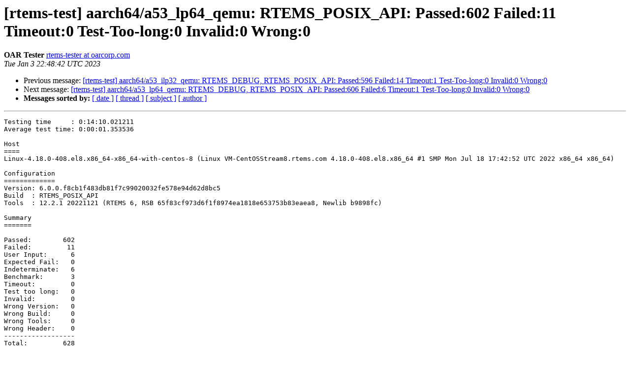

--- FILE ---
content_type: text/html
request_url: https://lists.rtems.org/pipermail/build/2023-January/039772.html
body_size: 28726
content:
<!DOCTYPE HTML PUBLIC "-//W3C//DTD HTML 4.01 Transitional//EN">
<HTML>
 <head><script>  var _paq = window._paq = window._paq || [];_paq.push(['trackPageView']);  _paq.push(['enableLinkTracking']);  (function() {    var u='https://eye.rtems.org/eye/';    _paq.push(['setTrackerUrl', u+'matomo.php']);    _paq.push(['setSiteId', '12']);    var d=document, g=d.createElement('script'), s=d.getElementsByTagName('script')[0];    g.async=true; g.src=u+'matomo.js'; s.parentNode.insertBefore(g,s);  })();</script>
   <TITLE> [rtems-test] aarch64/a53_lp64_qemu: RTEMS_POSIX_API: Passed:602 Failed:11 Timeout:0 Test-Too-long:0 Invalid:0 Wrong:0
   </TITLE>
   <LINK REL="Index" HREF="index.html" >
   <LINK REL="made" HREF="mailto:build%40rtems.org?Subject=Re%3A%20%5Brtems-test%5D%20aarch64/a53_lp64_qemu%3A%20RTEMS_POSIX_API%3A%20Passed%3A602%0A%20Failed%3A11%20Timeout%3A0%20Test-Too-long%3A0%20Invalid%3A0%20Wrong%3A0&In-Reply-To=%3CPH0PR19MB5196EA84E0ECE0151BEF166295F49%40PH0PR19MB5196.namprd19.prod.outlook.com%3E">
   <META NAME="robots" CONTENT="index,nofollow">
   <style type="text/css">
       pre {
           white-space: pre-wrap;       /* css-2.1, curent FF, Opera, Safari */
           }
   </style>
   <META http-equiv="Content-Type" content="text/html; charset=us-ascii">
   <LINK REL="Previous"  HREF="039771.html">
   <LINK REL="Next"  HREF="039773.html">
<!-- Global site tag (gtag.js) - Google Analytics -->
<script async src="https://www.googletagmanager.com/gtag/js?id=UA-148803305-5"></script>
<script>
  window.dataLayer = window.dataLayer || [];
  function gtag(){dataLayer.push(arguments);}
  gtag('js', new Date());

  gtag('config', 'UA-148803305-5');
</script>
 </HEAD>
 <BODY BGCOLOR="#ffffff">
   <H1>[rtems-test] aarch64/a53_lp64_qemu: RTEMS_POSIX_API: Passed:602 Failed:11 Timeout:0 Test-Too-long:0 Invalid:0 Wrong:0</H1>
    <B>OAR Tester</B> 
    <A HREF="mailto:build%40rtems.org?Subject=Re%3A%20%5Brtems-test%5D%20aarch64/a53_lp64_qemu%3A%20RTEMS_POSIX_API%3A%20Passed%3A602%0A%20Failed%3A11%20Timeout%3A0%20Test-Too-long%3A0%20Invalid%3A0%20Wrong%3A0&In-Reply-To=%3CPH0PR19MB5196EA84E0ECE0151BEF166295F49%40PH0PR19MB5196.namprd19.prod.outlook.com%3E"
       TITLE="[rtems-test] aarch64/a53_lp64_qemu: RTEMS_POSIX_API: Passed:602 Failed:11 Timeout:0 Test-Too-long:0 Invalid:0 Wrong:0">rtems-tester at oarcorp.com
       </A><BR>
    <I>Tue Jan  3 22:48:42 UTC 2023</I>
    <P><UL>
        <LI>Previous message: <A HREF="039771.html">[rtems-test] aarch64/a53_ilp32_qemu: RTEMS_DEBUG, RTEMS_POSIX_API: Passed:596 Failed:14 Timeout:1 Test-Too-long:0 Invalid:0 Wrong:0
</A></li>
        <LI>Next message: <A HREF="039773.html">[rtems-test] aarch64/a53_lp64_qemu: RTEMS_DEBUG, RTEMS_POSIX_API: Passed:606 Failed:6 Timeout:1 Test-Too-long:0 Invalid:0 Wrong:0
</A></li>
         <LI> <B>Messages sorted by:</B> 
              <a href="date.html#39772">[ date ]</a>
              <a href="thread.html#39772">[ thread ]</a>
              <a href="subject.html#39772">[ subject ]</a>
              <a href="author.html#39772">[ author ]</a>
         </LI>
       </UL>
    <HR>  
<!--beginarticle-->
<PRE>Testing time     : 0:14:10.021211
Average test time: 0:00:01.353536

Host
====
Linux-4.18.0-408.el8.x86_64-x86_64-with-centos-8 (Linux VM-CentOSStream8.rtems.com 4.18.0-408.el8.x86_64 #1 SMP Mon Jul 18 17:42:52 UTC 2022 x86_64 x86_64)

Configuration
=============
Version: 6.0.0.f8cb1f483db81f7c99020032fe578e94d62d8bc5
Build  : RTEMS_POSIX_API
Tools  : 12.2.1 20221121 (RTEMS 6, RSB 65f83cf973d6f1f8974ea1818e653753b83eaea8, Newlib b9898fc)

Summary
=======

Passed:        602
Failed:         11
User Input:      6
Expected Fail:   0
Indeterminate:   6
Benchmark:       3
Timeout:         0
Test too long:   0
Invalid:         0
Wrong Version:   0
Wrong Build:     0
Wrong Tools:     0
Wrong Header:    0
------------------
Total:         628

Failures:
 spintrcritical18.exe
 spintrcritical13.exe
 psxclock.exe
 spintrcritical02.exe
 sha.exe
 dl09.exe
 spintrcritical14.exe
 dl06.exe
 spintrcritical24.exe
 spintrcritical01.exe
 dl05.exe
User Input:
 dl10.exe
 top.exe
 monitor.exe
 capture.exe
 fileio.exe
 termios.exe
Indeterminate:
 spintrcritical04.exe
 sptimecounter02.exe
 spcpucounter01.exe
 sp69.exe
 ttest02.exe
 spintrcritical03.exe
Benchmark:
 whetstone.exe
 linpack.exe
 dhrystone.exe
Log
===

RTEMS Testing - Tester, 6.0.not_released
 Command Line: /home/tester/rtems-cron-6/tools/6/bin/rtems-test --rtems-tools=/home/tester/rtems-cron-6/tools/6 --rtems-bsp=a53_lp64_qemu --log=run-a53_lp64_qemu.log --use-gitconfig --mail b-a53_lp64_qemu
 Host: Linux VM-CentOSStream8.rtems.com 4.18.0-408.el8.x86_64 #1 SMP Mon Jul 18 17:42:52 UTC 2022 x86_64
 Python: 2.7.18 (default, Jun 24 2022, 18:01:55) [GCC 8.5.0 20210514 (Red Hat 8.5.0-13)]
Host: Linux-4.18.0-408.el8.x86_64-x86_64-with-centos-8 (Linux VM-CentOSStream8.rtems.com 4.18.0-408.el8.x86_64 #1 SMP Mon Jul 18 17:42:52 UTC 2022 x86_64 x86_64)
[  1/628] p:0   f:0   u:0   e:0   I:0   B:0   t:0   L:0   i:0   W:0   | aarch64/a53_lp64_qemu: dhrystone.exe
 &lt;&lt;skipping passes&gt;&gt;
[ 95/628] p:85  f:0   u:0   e:0   I:0   B:3   t:0   L:0   i:0   W:0   | aarch64/a53_lp64_qemu: dl05.exe
Result: failed    
Time: 0:00:00.274707 dl05.exe
=&gt;  exe: qemu-system-aarch64 -no-reboot -nographic -serial mon:stdio -machine virt,gic-version=3 -cpu cortex-a53 -m 4096 -kernel b-a53_lp64_qemu/aarch64/a53_lp64_qemu/testsuites/libtests/dl05.exe
] 
] 
=&gt;  test start: libdl (RTL) 5
] *** BEGIN OF TEST libdl (RTL) 5 ***
] *** TEST VERSION: 6.0.0.f8cb1f483db81f7c99020032fe578e94d62d8bc5
] *** TEST STATE: EXPECTED_PASS
] *** TEST BUILD: RTEMS_POSIX_API
] *** TEST TOOLS: 12.2.1 20221121 (RTEMS 6, RSB 65f83cf973d6f1f8974ea1818e653753b83eaea8, Newlib b9898fc)
] exception_base: begin
] exception_base: caught: eb: throw std::runtime_error
] exception_base: end
] exception_dl: begin
] exception_dl: throwing...
] terminate called after throwing an instance of 'std::runtime_error'
]   what():  throw std::runtime_error object
] 
] *** EXIT STATUS NOT ZERO ***
] exit source: 5 (RTEMS_FATAL_SOURCE_EXIT)
] exit code: 1 (0x00000001)
] RTEMS version: 6.0.0.f8cb1f483db81f7c99020032fe578e94d62d8bc5
] RTEMS tools: 12.2.1 20221121 (RTEMS 6, RSB 65f83cf973d6f1f8974ea1818e653753b83eaea8, Newlib b9898fc)
] executing thread ID: 0x0a010001
] executing thread name: UI1 
[ 96/628] p:85  f:0   u:0   e:0   I:0   B:3   t:0   L:0   i:0   W:0   | aarch64/a53_lp64_qemu: dl06.exe
Result: failed    
Time: 0:00:00.273982 dl06.exe
=&gt;  exe: qemu-system-aarch64 -no-reboot -nographic -serial mon:stdio -machine virt,gic-version=3 -cpu cortex-a53 -m 4096 -kernel b-a53_lp64_qemu/aarch64/a53_lp64_qemu/testsuites/libtests/dl06.exe
] 
] 
=&gt;  test start: libdl (RTL) 6
] *** BEGIN OF TEST libdl (RTL) 6 ***
] *** TEST VERSION: 6.0.0.f8cb1f483db81f7c99020032fe578e94d62d8bc5
] *** TEST STATE: EXPECTED_PASS
] *** TEST BUILD: RTEMS_POSIX_API
] *** TEST TOOLS: 12.2.1 20221121 (RTEMS 6, RSB 65f83cf973d6f1f8974ea1818e653753b83eaea8, Newlib b9898fc)
] 
] load: /dl06.rap
] rtl: Unsupported relocation type in .text --&gt; 0x40118bdc in /dl06.rap
] dlopen failed: (null)
] 
] [ RTEMS shutdown ]
] RTEMS version: 6.0.0.f8cb1f483db81f7c99020032fe578e94d62d8bc5
] RTEMS tools: 12.2.1 20221121 (RTEMS 6, RSB 65f83cf973d6f1f8974ea1818e653753b83eaea8, Newlib b9898fc)
] executing thread ID: 0x0a010001
] executing thread name: UI1 
[ 97/628] p:87  f:1   u:0   e:0   I:0   B:3   t:0   L:0   i:0   W:0   | aarch64/a53_lp64_qemu: dl07.exe
 &lt;&lt;skipping passes&gt;&gt;
[ 99/628] p:87  f:2   u:0   e:0   I:0   B:3   t:0   L:0   i:0   W:0   | aarch64/a53_lp64_qemu: dl09.exe
Result: failed    
Time: 0:00:00.288001 dl09.exe
=&gt;  exe: qemu-system-aarch64 -no-reboot -nographic -serial mon:stdio -machine virt,gic-version=3 -cpu cortex-a53 -m 4096 -kernel b-a53_lp64_qemu/aarch64/a53_lp64_qemu/testsuites/libtests/dl09.exe
] 
] 
=&gt;  test start: libdl (RTL) 9
] *** BEGIN OF TEST libdl (RTL) 9 ***
] *** TEST VERSION: 6.0.0.f8cb1f483db81f7c99020032fe578e94d62d8bc5
] *** TEST STATE: EXPECTED_PASS
] *** TEST BUILD: RTEMS_POSIX_API
] *** TEST TOOLS: 12.2.1 20221121 (RTEMS 6, RSB 65f83cf973d6f1f8974ea1818e653753b83eaea8, Newlib b9898fc)
] --------------------------------------------------
]  Run: 0
] Test source (link in strstr): testsuites/libtests/dl09/dl-load.c
] Allocation size: 33554432
] load: /dl09-o1.o
] handel: 0x401175e0: unresolved externals
] handle: 0x401175e0 loaded
] space alloc: /dl09-o1.o: 33554432: 0x40118390
] load: /dl09-o2.o
] handel: 0x421183a0: unresolved externals
] handle: 0x421183a0 loaded
] space alloc: /dl09-o2.o: 33554432: 0x42118fe0
] load: /dl09-o3.o
] handel: 0x44118ff0: unresolved externals
] handle: 0x44118ff0 loaded
] space alloc: /dl09-o3.o: 33554432: 0x44119b40
] load: /dl09-o4.o
] handel: 0x46119b50: unresolved externals
] handle: 0x46119b50 loaded
] space alloc: /dl09-o4.o: 33554432: 0
] /home/tester/rtems-cron-6/rtems/testsuites/libtests/dl09/dl-load.c: 175 o-&gt;space != NULL
] 
] [ RTEMS shutdown ]
] RTEMS version: 6.0.0.f8cb1f483db81f7c99020032fe578e94d62d8bc5
] RTEMS tools: 12.2.1 20221121 (RTEMS 6, RSB 65f83cf973d6f1f8974ea1818e653753b83eaea8, Newlib b9898fc)
] executing thread ID: 0x0a010001
] executing thread name: UI1 
[100/628] p:87  f:2   u:0   e:0   I:0   B:3   t:0   L:0   i:0   W:0   | aarch64/a53_lp64_qemu: dl10.exe
 &lt;&lt;skipping passes&gt;&gt;
[132/628] p:116 f:3   u:2   e:0   I:0   B:3   t:0   L:0   i:0   W:0   | aarch64/a53_lp64_qemu: sha.exe
Result: failed    
Time: 0:00:00.253829 sha.exe
=&gt;  exe: qemu-system-aarch64 -no-reboot -nographic -serial mon:stdio -machine virt,gic-version=3 -cpu cortex-a53 -m 4096 -kernel b-a53_lp64_qemu/aarch64/a53_lp64_qemu/testsuites/libtests/sha.exe
] 
] 
=&gt;  test start: SHA
] *** BEGIN OF TEST SHA ***
] *** TEST VERSION: 6.0.0.f8cb1f483db81f7c99020032fe578e94d62d8bc5
] *** TEST STATE: EXPECTED_PASS
] *** TEST BUILD: RTEMS_POSIX_API
] *** TEST TOOLS: 12.2.1 20221121 (RTEMS 6, RSB 65f83cf973d6f1f8974ea1818e653753b83eaea8, Newlib b9898fc)
] test SHA224
] 23097d223405d822 8642a477bda255b3 2aadbce4bda0b3f7 e36c9da7
] d14a028c2a3a2bc9 476102bb288234c4 15a2b01f828ea62a c5b3e42f
] 75388b16512776cc 5dba5da1fd890150 b0c6455cb4f58b19 52522525
] c97ca9a559850ce9 7a04a96def6d99a9 e0e0e2ab14e6b8df 265fc0b3
] test SHA256
] ba7816bf8f01cfea 414140de5dae2223 b00361a396177a9c b410ff61f20015ad
] e3b0c44298fc1c14 9afbf4c8996fb924 27ae41e4649b934c a495991b7852b855
] 248d6a61d20638b8 e5c026930c3e6039 a33ce45964ff2167 f6ecedd419db06c1
] cf5b16a778af8380 036ce59e7b049237 0b249b11e8f07a51 afac45037afee9d1
] test SHA384
] cb00753f45a35e8b b5a03d699ac65007 272c32ab0eded163 1a8b605a43ff5bed
] 8086072ba1e7cc23 58baeca134c825a7
] 38b060a751ac9638 4cd9327eb1b1e36a 21fdb71114be0743 4c0cc7bf63f6e1da
] 274edebfe76f65fb d51ad2f14898b95b
] 3391fdddfc8dc739 3707a65b1b470939 7cf8b1d162af05ab fe8f450de5f36bc6
] b0455a8520bc4e6f 5fe95b1fe3c8452b
] 09330c33f71147e8 3d192fc782cd1b47 53111b173b3b05d2 2fa08086e3b0f712
] fcc7c71a557e2db9 66c3e9fa91746039
] test SHA512
] ddaf35a193617aba cc417349ae204131 12e6fa4e89a97ea2 0a9eeee64b55d39a
] 2192992a274fc1a8 36ba3c23a3feebbd 454d4423643ce80e 2a9ac94fa54ca49f
] cf83e1357eefb8bd f1542850d66d8007 d620e4050b5715dc 83f4a921d36ce9ce
] 47d0d13c5d85f2b0 ff8318d2877eec2f 63b931bd47417a81 a538327af927da3e
] 204a8fc6dda82f0a 0ced7beb8e08a416 57c16ef468b228a8 279be331a703c335
] 96fd15c13b1b07f9 aa1d3bea57789ca0 31ad85c7a71dd703 54ec631238ca3445
] 8e959b75dae313da 8cf4f72814fc143f 8f7779c6eb9f7fa1 7299aeadb6889018
] 501d289e4900f7e4 331b99dec4b5433a c7d329eeb6dd2654 5e96e55b874be909
] test SHA512-224
] 4634270f707b6a54 daae7530460842e2 0e37ed265ceee9a4 2fa08086
] ../../../testsuites/libtests/sha/init.c: 356 memcmp(&amp;r[0], &amp;test_sha512_224_results[i][0], sizeof(r)) == 0
] 
] [ RTEMS shutdown ]
] RTEMS version: 6.0.0.f8cb1f483db81f7c99020032fe578e94d62d8bc5
] RTEMS tools: 12.2.1 20221121 (RTEMS 6, RSB 65f83cf973d6f1f8974ea1818e653753b83eaea8, Newlib b9898fc)
] executing thread ID: 0x0a010001
] executing thread name: UI1 
[133/628] p:116 f:4   u:2   e:0   I:0   B:3   t:0   L:0   i:0   W:0   | aarch64/a53_lp64_qemu: shell01.exe
 &lt;&lt;skipping passes&gt;&gt;
[191/628] p:174 f:4   u:4   e:0   I:0   B:3   t:0   L:0   i:0   W:0   | aarch64/a53_lp64_qemu: psxclock.exe
Result: failed    
Time: 0:00:07.832585 psxclock.exe
=&gt;  exe: qemu-system-aarch64 -no-reboot -nographic -serial mon:stdio -machine virt,gic-version=3 -cpu cortex-a53 -m 4096 -kernel b-a53_lp64_qemu/aarch64/a53_lp64_qemu/testsuites/psxtests/psxclock.exe
] 
] 
=&gt;  test start: PSXCLOCK
] *** BEGIN OF TEST PSXCLOCK ***
] *** TEST VERSION: 6.0.0.f8cb1f483db81f7c99020032fe578e94d62d8bc5
] *** TEST STATE: EXPECTED_PASS
] *** TEST BUILD: RTEMS_POSIX_API
] *** TEST TOOLS: 12.2.1 20221121 (RTEMS 6, RSB 65f83cf973d6f1f8974ea1818e653753b83eaea8, Newlib b9898fc)
] Init: clock_gettime - EINVAL (NULL timespec)
] Init: clock_gettime - EINVAL (invalid clockid)
] Init: clock_settime - EINVAL (invalid clockid)
] Thu Jan  1 00:00:01 1970
] Init: clock_settime - before 1988 EINVAL
] Init: clock_settime - invalid nanoseconds EINVAL
] Init: clock_settime - 2400-01-01T00:00:00.999999999Z SUCCESSFUL
] Init: clock_settime - 2400-01-01T00:00:01Z EINVAL
] Init: clock_settime - far future EINVAL
] Init: clock_getres - EINVAL (invalid clockid)
] Init: clock_getres - EINVAL (NULL resolution)
] Init: clock_getres - SUCCESSFUL
] Init: resolution = sec (0), nsec (10000000)
] 
] Fri May 24 11:05:00 1996
] Init: clock_settime - SUCCESSFUL
] Fri May 24 11:05:00 1996
] Fri May 24 11:05:00 1996
] Time since boot: (4, 12986879)
] Fri May 24 11:05:03 1996
] Fri May 24 11:05:03 1996
] Init: seconds remaining (0)
] 
] Init: nanosleep - EINVAL (NULL time)
] Init: nanosleep - EINVAL (too many nanoseconds)
] Init: nanosleep - negative seconds - EINVAL
] Init: nanosleep - negative nanoseconds - EINVAL
] Init: nanosleep - delay so small results in one tick
] Init: nanosleep - yield with remaining
] Init: nanosleep - yield with NULL time remaining
] Init: nanosleep - 1.05 seconds
] Fri May 24 11:05:06 1996
] Init: sec (0), nsec (0) remaining
] Init: nanosleep - 1.35 seconds
] Fri May 24 11:05:07 1996
] 
] clock_gettime - CLOCK_THREAD_CPUTIME_ID -- ENOSYS
] clock_settime - CLOCK_PROCESS_CPUTIME_ID -- ENOSYS
] clock_settime - CLOCK_THREAD_CPUTIME_ID -- ENOSYS
] 
] Clock settime while sleeping: step=0
] clock: nanosleep: sec=0 nsec=500000000 ticks=50 expected-ticks=51
] ../../../testsuites/psxtests/psxclock/init.c: 120 ctx-&gt;ticks == ticks
] 
] [ RTEMS shutdown ]
] RTEMS version: 6.0.0.f8cb1f483db81f7c99020032fe578e94d62d8bc5
] RTEMS tools: 12.2.1 20221121 (RTEMS 6, RSB 65f83cf973d6f1f8974ea1818e653753b83eaea8, Newlib b9898fc)
] executing thread ID: 0x0a010001
] executing thread name: UI1 
[192/628] p:174 f:4   u:4   e:0   I:0   B:3   t:0   L:0   i:0   W:0   | aarch64/a53_lp64_qemu: psxclock01.exe
 &lt;&lt;skipping passes&gt;&gt;
[477/628] p:452 f:5   u:6   e:0   I:3   B:3   t:0   L:0   i:0   W:0   | aarch64/a53_lp64_qemu: spintrcritical01.exe
Result: failed    
Time: 0:00:50.744775 spintrcritical01.exe
=&gt;  exe: qemu-system-aarch64 -no-reboot -nographic -serial mon:stdio -machine virt,gic-version=3 -cpu cortex-a53 -m 4096 -kernel b-a53_lp64_qemu/aarch64/a53_lp64_qemu/testsuites/sptests/spintrcritical01.exe
] 
] 
=&gt;  test start: SPINTRCRITICAL 1
] *** BEGIN OF TEST SPINTRCRITICAL 1 ***
] *** TEST VERSION: 6.0.0.f8cb1f483db81f7c99020032fe578e94d62d8bc5
] *** TEST STATE: EXPECTED_PASS
] *** TEST BUILD: RTEMS_POSIX_API
] *** TEST TOOLS: 12.2.1 20221121 (RTEMS 6, RSB 65f83cf973d6f1f8974ea1818e653753b83eaea8, Newlib b9898fc)
] A:SPINTRCRITICAL 1
] S:Platform:RTEMS
] S:Compiler:12.2.1 20221121 (RTEMS 6, RSB 65f83cf973d6f1f8974ea1818e653753b83eaea8, Newlib b9898fc)
] S:Version:6.0.0.f8cb1f483db81f7c99020032fe578e94d62d8bc5
] S:BSP:a53_lp64_qemu
] S:BuildLabel:DEFAULT
] S:TargetHash:SHA256:huGRj7kHeBWgSJolmeboNSyCgeX2U62J9RiNQ18YPFc=
] S:RTEMS_DEBUG:0
] S:RTEMS_MULTIPROCESSING:0
] S:RTEMS_POSIX_API:1
] S:RTEMS_PROFILING:0
] S:RTEMS_SMP:0
] B:SemaphoreReleaseFIFOWithoutTimeout
] P:0:0:UI1:spintrcritical01impl.h:152
] F:1:0:UI1:spintrcritical01impl.h:155:8 == 4
] P:2:0:UI1:spintrcritical01impl.h:158
] E:SemaphoreReleaseFIFOWithoutTimeout:N:3:F:1:D:50.672473
] Z:SPINTRCRITICAL 1:C:1:N:3:F:1:D:50.673234
] Y:ReportHash:SHA256:cAcGbnHHQ_aKR4cn4js4uK6sxGWYVFt7eLfvpZWCjwQ=
] 
] [ RTEMS shutdown ]
] RTEMS version: 6.0.0.f8cb1f483db81f7c99020032fe578e94d62d8bc5
] RTEMS tools: 12.2.1 20221121 (RTEMS 6, RSB 65f83cf973d6f1f8974ea1818e653753b83eaea8, Newlib b9898fc)
] executing thread ID: 0x0a010001
] executing thread name: UI1 
[478/628] p:453 f:5   u:6   e:0   I:3   B:3   t:0   L:0   i:0   W:0   | aarch64/a53_lp64_qemu: spintrcritical02.exe
Result: failed    
Time: 0:00:48.798961 spintrcritical02.exe
=&gt;  exe: qemu-system-aarch64 -no-reboot -nographic -serial mon:stdio -machine virt,gic-version=3 -cpu cortex-a53 -m 4096 -kernel b-a53_lp64_qemu/aarch64/a53_lp64_qemu/testsuites/sptests/spintrcritical02.exe
] 
] 
=&gt;  test start: SPINTRCRITICAL 2
] *** BEGIN OF TEST SPINTRCRITICAL 2 ***
] *** TEST VERSION: 6.0.0.f8cb1f483db81f7c99020032fe578e94d62d8bc5
] *** TEST STATE: EXPECTED_PASS
] *** TEST BUILD: RTEMS_POSIX_API
] *** TEST TOOLS: 12.2.1 20221121 (RTEMS 6, RSB 65f83cf973d6f1f8974ea1818e653753b83eaea8, Newlib b9898fc)
] A:SPINTRCRITICAL 2
] S:Platform:RTEMS
] S:Compiler:12.2.1 20221121 (RTEMS 6, RSB 65f83cf973d6f1f8974ea1818e653753b83eaea8, Newlib b9898fc)
] S:Version:6.0.0.f8cb1f483db81f7c99020032fe578e94d62d8bc5
] S:BSP:a53_lp64_qemu
] S:BuildLabel:DEFAULT
] S:TargetHash:SHA256:huGRj7kHeBWgSJolmeboNSyCgeX2U62J9RiNQ18YPFc=
] S:RTEMS_DEBUG:0
] S:RTEMS_MULTIPROCESSING:0
] S:RTEMS_POSIX_API:1
] S:RTEMS_PROFILING:0
] S:RTEMS_SMP:0
] B:SemaphoreReleaseFIFOWithTimeout
] P:0:0:UI1:spintrcritical01impl.h:152
] F:1:0:UI1:spintrcritical01impl.h:155:8 == 4
] P:2:0:UI1:spintrcritical01impl.h:158
] E:SemaphoreReleaseFIFOWithTimeout:N:3:F:1:D:48.575180
] Z:SPINTRCRITICAL 2:C:1:N:3:F:1:D:48.575995
] Y:ReportHash:SHA256:RgJmZCQiJvDv8mo8YWNSd4L5tj3c0RFlKdqs7OXRWYY=
] 
] [ RTEMS shutdown ]
] RTEMS version: 6.0.0.f8cb1f483db81f7c99020032fe578e94d62d8bc5
] RTEMS tools: 12.2.1 20221121 (RTEMS 6, RSB 65f83cf973d6f1f8974ea1818e653753b83eaea8, Newlib b9898fc)
] executing thread ID: 0x0a010001
] executing thread name: UI1 
[479/628] p:455 f:5   u:6   e:0   I:3   B:3   t:0   L:0   i:0   W:0   | aarch64/a53_lp64_qemu: spintrcritical03.exe
 &lt;&lt;skipping passes&gt;&gt;
[487/628] p:462 f:5   u:6   e:0   I:3   B:3   t:0   L:0   i:0   W:0   | aarch64/a53_lp64_qemu: spintrcritical13.exe
Result: failed    
Time: 0:01:46.684945 spintrcritical13.exe
=&gt;  exe: qemu-system-aarch64 -no-reboot -nographic -serial mon:stdio -machine virt,gic-version=3 -cpu cortex-a53 -m 4096 -kernel b-a53_lp64_qemu/aarch64/a53_lp64_qemu/testsuites/sptests/spintrcritical13.exe
] 
] 
=&gt;  test start: SPINTRCRITICAL 13
] *** BEGIN OF TEST SPINTRCRITICAL 13 ***
] *** TEST VERSION: 6.0.0.f8cb1f483db81f7c99020032fe578e94d62d8bc5
] *** TEST STATE: EXPECTED_PASS
] *** TEST BUILD: RTEMS_POSIX_API
] *** TEST TOOLS: 12.2.1 20221121 (RTEMS 6, RSB 65f83cf973d6f1f8974ea1818e653753b83eaea8, Newlib b9898fc)
] A:SPINTRCRITICAL 13
] S:Platform:RTEMS
] S:Compiler:12.2.1 20221121 (RTEMS 6, RSB 65f83cf973d6f1f8974ea1818e653753b83eaea8, Newlib b9898fc)
] S:Version:6.0.0.f8cb1f483db81f7c99020032fe578e94d62d8bc5
] S:BSP:a53_lp64_qemu
] S:BuildLabel:DEFAULT
] S:TargetHash:SHA256:huGRj7kHeBWgSJolmeboNSyCgeX2U62J9RiNQ18YPFc=
] S:RTEMS_DEBUG:0
] S:RTEMS_MULTIPROCESSING:0
] S:RTEMS_POSIX_API:1
] S:RTEMS_PROFILING:0
] S:RTEMS_SMP:0
] B:TimerFireAfterInterrupt
] P:0:0:UI1:spintrcritical13impl.h:147
] F:1:0:UI1:spintrcritical13impl.h:150:8 == 4
] P:2:0:UI1:spintrcritical13impl.h:153
] E:TimerFireAfterInterrupt:N:3:F:1:D:106.567484
] Z:SPINTRCRITICAL 13:C:1:N:3:F:1:D:106.568266
] Y:ReportHash:SHA256:Ljte_HFRek0Ig9oAJsOTrZ4HDJ8E7u7hkEWKs2uXcjY=
] 
] [ RTEMS shutdown ]
] RTEMS version: 6.0.0.f8cb1f483db81f7c99020032fe578e94d62d8bc5
] RTEMS tools: 12.2.1 20221121 (RTEMS 6, RSB 65f83cf973d6f1f8974ea1818e653753b83eaea8, Newlib b9898fc)
] executing thread ID: 0x0a010001
] executing thread name: UI1 
[488/628] p:463 f:5   u:6   e:0   I:3   B:3   t:0   L:0   i:0   W:0   | aarch64/a53_lp64_qemu: spintrcritical14.exe
Result: failed    
Time: 0:01:48.282003 spintrcritical14.exe
=&gt;  exe: qemu-system-aarch64 -no-reboot -nographic -serial mon:stdio -machine virt,gic-version=3 -cpu cortex-a53 -m 4096 -kernel b-a53_lp64_qemu/aarch64/a53_lp64_qemu/testsuites/sptests/spintrcritical14.exe
] 
] 
=&gt;  test start: SPINTRCRITICAL 14
] *** BEGIN OF TEST SPINTRCRITICAL 14 ***
] *** TEST VERSION: 6.0.0.f8cb1f483db81f7c99020032fe578e94d62d8bc5
] *** TEST STATE: EXPECTED_PASS
] *** TEST BUILD: RTEMS_POSIX_API
] *** TEST TOOLS: 12.2.1 20221121 (RTEMS 6, RSB 65f83cf973d6f1f8974ea1818e653753b83eaea8, Newlib b9898fc)
] A:SPINTRCRITICAL 14
] S:Platform:RTEMS
] S:Compiler:12.2.1 20221121 (RTEMS 6, RSB 65f83cf973d6f1f8974ea1818e653753b83eaea8, Newlib b9898fc)
] S:Version:6.0.0.f8cb1f483db81f7c99020032fe578e94d62d8bc5
] S:BSP:a53_lp64_qemu
] S:BuildLabel:DEFAULT
] S:TargetHash:SHA256:huGRj7kHeBWgSJolmeboNSyCgeX2U62J9RiNQ18YPFc=
] S:RTEMS_DEBUG:0
] S:RTEMS_MULTIPROCESSING:0
] S:RTEMS_POSIX_API:1
] S:RTEMS_PROFILING:0
] S:RTEMS_SMP:0
] B:TimerServerFireAfterInterrupt
] P:0:0:UI1:spintrcritical13impl.h:147
] F:1:0:UI1:spintrcritical13impl.h:150:8 == 4
] P:2:0:UI1:spintrcritical13impl.h:153
] E:TimerServerFireAfterInterrupt:N:3:F:1:D:108.065384
] Z:SPINTRCRITICAL 14:C:1:N:3:F:1:D:108.066206
] Y:ReportHash:SHA256:jj9GNLTBKYE0kFEUUWFnR2o9_NCi40Ob1vFIb3n7PbU=
] 
] [ RTEMS shutdown ]
] RTEMS version: 6.0.0.f8cb1f483db81f7c99020032fe578e94d62d8bc5
] RTEMS tools: 12.2.1 20221121 (RTEMS 6, RSB 65f83cf973d6f1f8974ea1818e653753b83eaea8, Newlib b9898fc)
] executing thread ID: 0x0a010001
] executing thread name: UI1 
[489/628] p:464 f:5   u:6   e:0   I:3   B:3   t:0   L:0   i:0   W:0   | aarch64/a53_lp64_qemu: spintrcritical15.exe
 &lt;&lt;skipping passes&gt;&gt;
[491/628] p:466 f:5   u:6   e:0   I:3   B:3   t:0   L:0   i:0   W:0   | aarch64/a53_lp64_qemu: spintrcritical18.exe
Result: failed    
Time: 0:01:08.468463 spintrcritical18.exe
=&gt;  exe: qemu-system-aarch64 -no-reboot -nographic -serial mon:stdio -machine virt,gic-version=3 -cpu cortex-a53 -m 4096 -kernel b-a53_lp64_qemu/aarch64/a53_lp64_qemu/testsuites/sptests/spintrcritical18.exe
] 
] 
=&gt;  test start: SPINTRCRITICAL 18
] *** BEGIN OF TEST SPINTRCRITICAL 18 ***
] *** TEST VERSION: 6.0.0.f8cb1f483db81f7c99020032fe578e94d62d8bc5
] *** TEST STATE: EXPECTED_PASS
] *** TEST BUILD: RTEMS_POSIX_API
] *** TEST TOOLS: 12.2.1 20221121 (RTEMS 6, RSB 65f83cf973d6f1f8974ea1818e653753b83eaea8, Newlib b9898fc)
] A:SPINTRCRITICAL 18
] S:Platform:RTEMS
] S:Compiler:12.2.1 20221121 (RTEMS 6, RSB 65f83cf973d6f1f8974ea1818e653753b83eaea8, Newlib b9898fc)
] S:Version:6.0.0.f8cb1f483db81f7c99020032fe578e94d62d8bc5
] S:BSP:a53_lp64_qemu
] S:BuildLabel:DEFAULT
] S:TargetHash:SHA256:huGRj7kHeBWgSJolmeboNSyCgeX2U62J9RiNQ18YPFc=
] S:RTEMS_DEBUG:0
] S:RTEMS_MULTIPROCESSING:0
] S:RTEMS_POSIX_API:1
] S:RTEMS_PROFILING:0
] S:RTEMS_SMP:0
] B:InterruptDuringThreadDispatch
] P:0:0:UI1:init.c:192
] P:1:0:UI1:init.c:199
] P:2:0:UI1:init.c:209
] P:3:0:UI1:init.c:216
] F:4:0:UI1:init.c:219:8 == 4
] P:5:0:UI1:init.c:222
] P:6:0:UI1:init.c:225
] E:InterruptDuringThreadDispatch:N:7:F:1:D:68.174967
] Z:SPINTRCRITICAL 18:C:1:N:7:F:1:D:68.175735
] Y:ReportHash:SHA256:ZPqd8y2kIOZp5-8yYTa8QqEpEQVJxI4EJ2np3bM1LzY=
] 
] [ RTEMS shutdown ]
] RTEMS version: 6.0.0.f8cb1f483db81f7c99020032fe578e94d62d8bc5
] RTEMS tools: 12.2.1 20221121 (RTEMS 6, RSB 65f83cf973d6f1f8974ea1818e653753b83eaea8, Newlib b9898fc)
] executing thread ID: 0x0a010001
] executing thread name: UI1 
[492/628] p:466 f:6   u:6   e:0   I:4   B:3   t:0   L:0   i:0   W:0   | aarch64/a53_lp64_qemu: spintrcritical20.exe
 &lt;&lt;skipping passes&gt;&gt;
[496/628] p:467 f:7   u:6   e:0   I:5   B:3   t:0   L:0   i:0   W:0   | aarch64/a53_lp64_qemu: spintrcritical24.exe
Result: failed    
Time: 0:01:28.648210 spintrcritical24.exe
=&gt;  exe: qemu-system-aarch64 -no-reboot -nographic -serial mon:stdio -machine virt,gic-version=3 -cpu cortex-a53 -m 4096 -kernel b-a53_lp64_qemu/aarch64/a53_lp64_qemu/testsuites/sptests/spintrcritical24.exe
] 
] 
=&gt;  test start: SPINTRCRITICAL 24
] *** BEGIN OF TEST SPINTRCRITICAL 24 ***
] *** TEST VERSION: 6.0.0.f8cb1f483db81f7c99020032fe578e94d62d8bc5
] *** TEST STATE: EXPECTED_PASS
] *** TEST BUILD: RTEMS_POSIX_API
] *** TEST TOOLS: 12.2.1 20221121 (RTEMS 6, RSB 65f83cf973d6f1f8974ea1818e653753b83eaea8, Newlib b9898fc)
] A:SPINTRCRITICAL 24
] S:Platform:RTEMS
] S:Compiler:12.2.1 20221121 (RTEMS 6, RSB 65f83cf973d6f1f8974ea1818e653753b83eaea8, Newlib b9898fc)
] S:Version:6.0.0.f8cb1f483db81f7c99020032fe578e94d62d8bc5
] S:BSP:a53_lp64_qemu
] S:BuildLabel:DEFAULT
] S:TargetHash:SHA256:huGRj7kHeBWgSJolmeboNSyCgeX2U62J9RiNQ18YPFc=
] S:RTEMS_DEBUG:0
] S:RTEMS_MULTIPROCESSING:0
] S:RTEMS_POSIX_API:1
] S:RTEMS_PROFILING:0
] S:RTEMS_SMP:0
] B:CloseInterrupt
] P:0:0:UI1:init.c:177
] F:1:0:UI1:init.c:180:8 == 4
] L:early count = 5087
] L:late count = 4911
] L:potential hit count = 2
] L:append count = 5087
] L:no append count = 4913
] P:2:0:UI1:init.c:189
] P:3:0:UI1:init.c:190
] P:4:0:UI1:init.c:191
] P:5:0:UI1:init.c:192
] P:6:0:UI1:init.c:193
] P:7:0:UI1:init.c:196
] E:CloseInterrupt:N:8:F:1:D:88.330806
] Z:SPINTRCRITICAL 24:C:1:N:8:F:1:D:88.331565
] Y:ReportHash:SHA256:0oNJtK-NiOuQQBozykqw2VPup4p4WX8UQ4xQaWgQk_c=
] 
] [ RTEMS shutdown ]
] RTEMS version: 6.0.0.f8cb1f483db81f7c99020032fe578e94d62d8bc5
] RTEMS tools: 12.2.1 20221121 (RTEMS 6, RSB 65f83cf973d6f1f8974ea1818e653753b83eaea8, Newlib b9898fc)
] executing thread ID: 0x0a010001
] executing thread name: UI1 
[497/628] p:468 f:7   u:6   e:0   I:5   B:3   t:0   L:0   i:0   W:0   | aarch64/a53_lp64_qemu: splinkersets01.exe
 &lt;&lt;skipping passes&gt;&gt;
[628/628] p:596 f:9   u:6   e:0   I:6   B:3   t:0   L:0   i:0   W:0   | aarch64/a53_lp64_qemu: ts-validation-tls-1.exe

Passed:        602
Failed:         11
User Input:      6
Expected Fail:   0
Indeterminate:   6
Benchmark:       3
Timeout:         0
Test too long:   0
Invalid:         0
Wrong Version:   0
Wrong Build:     0
Wrong Tools:     0
Wrong Header:    0
------------------
Total:         628
Failures:
 spintrcritical18.exe
 spintrcritical13.exe
 psxclock.exe
 spintrcritical02.exe
 sha.exe
 dl09.exe
 spintrcritical14.exe
 dl06.exe
 spintrcritical24.exe
 spintrcritical01.exe
 dl05.exe
User Input:
 dl10.exe
 top.exe
 monitor.exe
 capture.exe
 fileio.exe
 termios.exe
Indeterminate:
 spintrcritical04.exe
 sptimecounter02.exe
 spcpucounter01.exe
 sp69.exe
 ttest02.exe
 spintrcritical03.exe
Benchmark:
 whetstone.exe
 linpack.exe
 dhrystone.exe
Average test time: 0:00:01.353536
Testing time     : 0:14:10.021211
</PRE>






























































































































































































































































































































































































































































































































































































































































































































































































































































































































































<!--endarticle-->
    <HR>
    <P><UL>
        <!--threads-->
	<LI>Previous message: <A HREF="039771.html">[rtems-test] aarch64/a53_ilp32_qemu: RTEMS_DEBUG, RTEMS_POSIX_API: Passed:596 Failed:14 Timeout:1 Test-Too-long:0 Invalid:0 Wrong:0
</A></li>
	<LI>Next message: <A HREF="039773.html">[rtems-test] aarch64/a53_lp64_qemu: RTEMS_DEBUG, RTEMS_POSIX_API: Passed:606 Failed:6 Timeout:1 Test-Too-long:0 Invalid:0 Wrong:0
</A></li>
         <LI> <B>Messages sorted by:</B> 
              <a href="date.html#39772">[ date ]</a>
              <a href="thread.html#39772">[ thread ]</a>
              <a href="subject.html#39772">[ subject ]</a>
              <a href="author.html#39772">[ author ]</a>
         </LI>
       </UL>

<hr>
<a href="http://lists.rtems.org/mailman/listinfo/build">More information about the build
mailing list</a><br>
</body></html>
